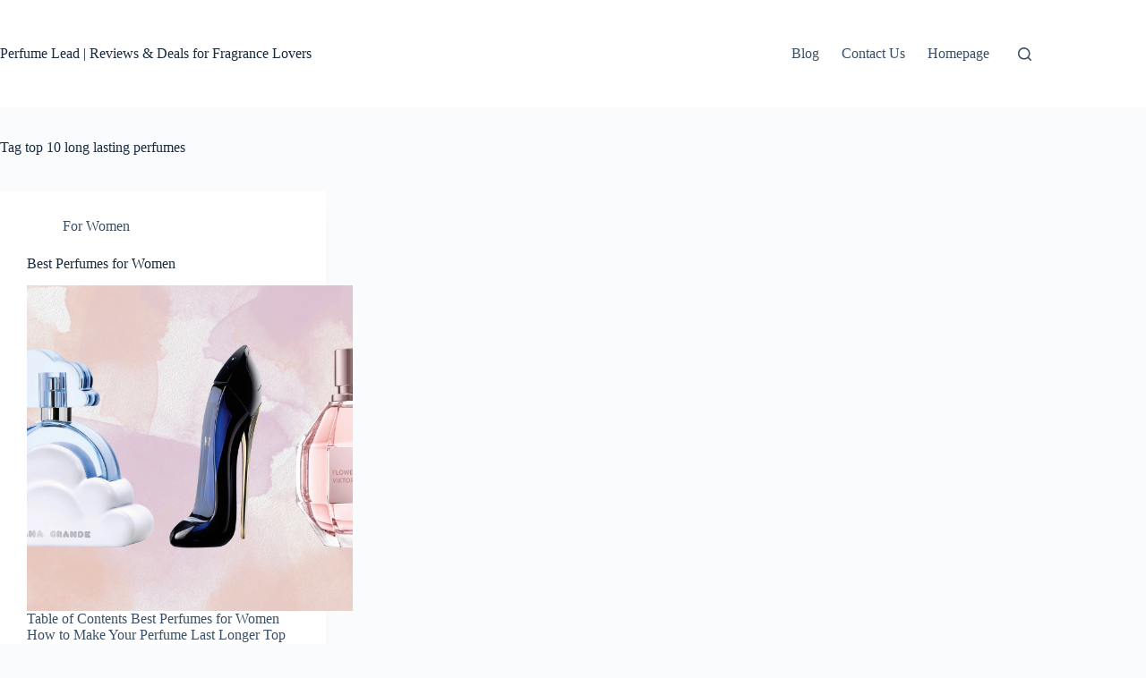

--- FILE ---
content_type: text/html; charset=UTF-8
request_url: https://perfumelead.com/tag/top-10-long-lasting-perfumes/
body_size: 4951
content:
<!doctype html><html lang="en-US"><head><meta charset="UTF-8"><meta name="viewport" content="width=device-width, initial-scale=1, maximum-scale=5, viewport-fit=cover"><link rel="profile" href="https://gmpg.org/xfn/11"><meta name='robots' content='noindex, follow' /><title>top 10 long lasting perfumes Archives - Perfume Lead | Reviews &amp; Deals for Fragrance Lovers</title><meta property="og:locale" content="en_US" /><meta property="og:type" content="article" /><meta property="og:title" content="top 10 long lasting perfumes Archives" /><meta property="og:url" content="https://perfumelead.com/tag/top-10-long-lasting-perfumes/" /><meta property="og:site_name" content="Perfume Lead | Reviews &amp; Deals for Fragrance Lovers" /><meta property="og:image" content="https://scentselective.com/wp-content/uploads/2023/05/Best-Perfumes-for-Women-in-Their-20s.jpg" /><meta name="twitter:card" content="summary_large_image" /><meta name="twitter:image" content="https://scentselective.com/wp-content/uploads/2023/05/Best-Perfumes-for-Women-in-Their-20s.jpg" /> <script type="application/ld+json" class="yoast-schema-graph">{"@context":"https://schema.org","@graph":[{"@type":"CollectionPage","@id":"https://perfumelead.com/tag/top-10-long-lasting-perfumes/","url":"https://perfumelead.com/tag/top-10-long-lasting-perfumes/","name":"top 10 long lasting perfumes Archives - Perfume Lead | Reviews &amp; Deals for Fragrance Lovers","isPartOf":{"@id":"https://perfumelead.com/#website"},"primaryImageOfPage":{"@id":"https://perfumelead.com/tag/top-10-long-lasting-perfumes/#primaryimage"},"image":{"@id":"https://perfumelead.com/tag/top-10-long-lasting-perfumes/#primaryimage"},"thumbnailUrl":"https://scentselective.com/wp-content/uploads/2023/05/Best-Perfumes-for-Women-in-Their-20s.jpg","breadcrumb":{"@id":"https://perfumelead.com/tag/top-10-long-lasting-perfumes/#breadcrumb"},"inLanguage":"en-US"},{"@type":"ImageObject","inLanguage":"en-US","@id":"https://perfumelead.com/tag/top-10-long-lasting-perfumes/#primaryimage","url":"https://scentselective.com/wp-content/uploads/2023/05/Best-Perfumes-for-Women-in-Their-20s.jpg","contentUrl":"https://scentselective.com/wp-content/uploads/2023/05/Best-Perfumes-for-Women-in-Their-20s.jpg","width":"1920","height":"1200"},{"@type":"BreadcrumbList","@id":"https://perfumelead.com/tag/top-10-long-lasting-perfumes/#breadcrumb","itemListElement":[{"@type":"ListItem","position":1,"name":"perfumelead","item":"https://perfumelead.com/"},{"@type":"ListItem","position":2,"name":"top 10 long lasting perfumes"}]},{"@type":"WebSite","@id":"https://perfumelead.com/#website","url":"https://perfumelead.com/","name":"Perfume Lead | Reviews &amp; Deals for Fragrance Lovers","description":"Your One-Stop Destination for Honest Fragrance Reviews.","publisher":{"@id":"https://perfumelead.com/#/schema/person/dea48b1fabb6b0259542d5264c7244ae"},"potentialAction":[{"@type":"SearchAction","target":{"@type":"EntryPoint","urlTemplate":"https://perfumelead.com/?s={search_term_string}"},"query-input":{"@type":"PropertyValueSpecification","valueRequired":true,"valueName":"search_term_string"}}],"inLanguage":"en-US"},{"@type":["Person","Organization"],"@id":"https://perfumelead.com/#/schema/person/dea48b1fabb6b0259542d5264c7244ae","name":"lisa","image":{"@type":"ImageObject","inLanguage":"en-US","@id":"https://perfumelead.com/#/schema/person/image/","url":"https://perfumelead.com/wp-content/uploads/2020/08/logo-perfumelead.jpg","contentUrl":"https://perfumelead.com/wp-content/uploads/2020/08/logo-perfumelead.jpg","width":150,"height":76,"caption":"lisa"},"logo":{"@id":"https://perfumelead.com/#/schema/person/image/"},"description":"I​‍​‌‍​‍‌​‍​‌‍​‍‌ am guilty of hoarding perfumes, am totally obsessed with fragrances, and strongly believe that one can never have too many bottles. I test and write about all the products that come into my sight from a drugstore value to a luxury spending without the need of you making a blind purchase. What am I doing? Making it possible for you to smell expensive (even if you do not have much money). Your next signature scent is waiting with me, right ​‍​‌‍​‍‌​‍​‌‍​‍‌here!","sameAs":["https://perfumelead.com"]}]}</script> <link rel="alternate" type="application/rss+xml" title="Perfume Lead | Reviews &amp; Deals for Fragrance Lovers &raquo; Feed" href="https://perfumelead.com/feed/" /><link rel="alternate" type="application/rss+xml" title="Perfume Lead | Reviews &amp; Deals for Fragrance Lovers &raquo; Comments Feed" href="https://perfumelead.com/comments/feed/" /><link rel="alternate" type="application/rss+xml" title="Perfume Lead | Reviews &amp; Deals for Fragrance Lovers &raquo; top 10 long lasting perfumes Tag Feed" href="https://perfumelead.com/tag/top-10-long-lasting-perfumes/feed/" /><link data-optimized="2" rel="stylesheet" href="https://perfumelead.com/wp-content/litespeed/css/de39d22fdbc2863180af5ec8ff989413.css?ver=4e773" /> <script src="https://perfumelead.com/wp-includes/js/jquery/jquery.min.js?ver=3.7.1" id="jquery-core-js"></script> <link rel="https://api.w.org/" href="https://perfumelead.com/wp-json/" /><link rel="alternate" title="JSON" type="application/json" href="https://perfumelead.com/wp-json/wp/v2/tags/346" /><link rel="EditURI" type="application/rsd+xml" title="RSD" href="https://perfumelead.com/xmlrpc.php?rsd" /><meta name="generator" content="WordPress 6.9" /><link rel="preload" href="https://perfumelead.com/wp-content/plugins/absolute-reviews/fonts/absolute-reviews-icons.woff" as="font" type="font/woff" crossorigin>
 <script async src="https://www.googletagmanager.com/gtag/js?id=G-SNLQ1Q5CCB"></script> <script>window.dataLayer = window.dataLayer || [];
  function gtag(){dataLayer.push(arguments);}
  gtag('js', new Date());
  gtag('config', 'G-SNLQ1Q5CCB');</script> <noscript><link rel='stylesheet' href='https://perfumelead.com/wp-content/themes/blocksy/static/bundle/no-scripts.min.css' type='text/css'></noscript><meta name="generator" content="Elementor 3.34.0; features: e_font_icon_svg, additional_custom_breakpoints; settings: css_print_method-external, google_font-enabled, font_display-auto"><link rel="icon" href="https://perfumelead.com/wp-content/uploads/2020/08/favicon.png" sizes="32x32" /><link rel="icon" href="https://perfumelead.com/wp-content/uploads/2020/08/favicon.png" sizes="192x192" /><link rel="apple-touch-icon" href="https://perfumelead.com/wp-content/uploads/2020/08/favicon.png" /><meta name="msapplication-TileImage" content="https://perfumelead.com/wp-content/uploads/2020/08/favicon.png" /></head><body class="archive tag tag-top-10-long-lasting-perfumes tag-346 wp-embed-responsive wp-theme-blocksy aawp-custom elementor-default elementor-kit-197 ct-elementor-default-template" data-link="type-2" data-prefix="categories" data-header="type-1" data-footer="type-1"><a class="skip-link screen-reader-text" href="#main">Skip to content</a><div class="ct-drawer-canvas" data-location="start"><div id="search-modal" class="ct-panel" data-behaviour="modal" role="dialog" aria-label="Search modal" inert><div class="ct-panel-actions">
<button class="ct-toggle-close" data-type="type-1" aria-label="Close search modal">
<svg class="ct-icon" width="12" height="12" viewBox="0 0 15 15"><path d="M1 15a1 1 0 01-.71-.29 1 1 0 010-1.41l5.8-5.8-5.8-5.8A1 1 0 011.7.29l5.8 5.8 5.8-5.8a1 1 0 011.41 1.41l-5.8 5.8 5.8 5.8a1 1 0 01-1.41 1.41l-5.8-5.8-5.8 5.8A1 1 0 011 15z"/></svg>				</button></div><div class="ct-panel-content"><form role="search" method="get" class="ct-search-form"  action="https://perfumelead.com/" aria-haspopup="listbox" data-live-results="thumbs"><input
type="search" class="modal-field"		placeholder="Search"
value=""
name="s" data-swplive="true" data-swpengine="default" data-swpconfig="default"
autocomplete="off"
title="Search for..."
aria-label="Search for..."
><div class="ct-search-form-controls">
<button type="submit" class="wp-element-button" data-button="icon" aria-label="Search button">
<svg class="ct-icon ct-search-button-content" aria-hidden="true" width="15" height="15" viewBox="0 0 15 15"><path d="M14.8,13.7L12,11c0.9-1.2,1.5-2.6,1.5-4.2c0-3.7-3-6.8-6.8-6.8S0,3,0,6.8s3,6.8,6.8,6.8c1.6,0,3.1-0.6,4.2-1.5l2.8,2.8c0.1,0.1,0.3,0.2,0.5,0.2s0.4-0.1,0.5-0.2C15.1,14.5,15.1,14,14.8,13.7z M1.5,6.8c0-2.9,2.4-5.2,5.2-5.2S12,3.9,12,6.8S9.6,12,6.8,12S1.5,9.6,1.5,6.8z"/></svg>
<span class="ct-ajax-loader">
<svg viewBox="0 0 24 24">
<circle cx="12" cy="12" r="10" opacity="0.2" fill="none" stroke="currentColor" stroke-miterlimit="10" stroke-width="2"/><path d="m12,2c5.52,0,10,4.48,10,10" fill="none" stroke="currentColor" stroke-linecap="round" stroke-miterlimit="10" stroke-width="2">
<animateTransform
attributeName="transform"
attributeType="XML"
type="rotate"
dur="0.6s"
from="0 12 12"
to="360 12 12"
repeatCount="indefinite"
/>
</path>
</svg>
</span>
</button>
<input type="hidden" name="ct_post_type" value="post:page"><input type="hidden" value="d76a135ba0" class="ct-live-results-nonce"></div><div class="screen-reader-text" aria-live="polite" role="status">
No results</div></form></div></div><div id="offcanvas" class="ct-panel ct-header" data-behaviour="right-side" role="dialog" aria-label="Offcanvas modal" inert=""><div class="ct-panel-inner"><div class="ct-panel-actions">
<button class="ct-toggle-close" data-type="type-1" aria-label="Close drawer">
<svg class="ct-icon" width="12" height="12" viewBox="0 0 15 15"><path d="M1 15a1 1 0 01-.71-.29 1 1 0 010-1.41l5.8-5.8-5.8-5.8A1 1 0 011.7.29l5.8 5.8 5.8-5.8a1 1 0 011.41 1.41l-5.8 5.8 5.8 5.8a1 1 0 01-1.41 1.41l-5.8-5.8-5.8 5.8A1 1 0 011 15z"/></svg>
</button></div><div class="ct-panel-content" data-device="desktop"><div class="ct-panel-content-inner"></div></div><div class="ct-panel-content" data-device="mobile"><div class="ct-panel-content-inner"><nav
class="mobile-menu menu-container"
data-id="mobile-menu" data-interaction="click" data-toggle-type="type-1" data-submenu-dots="yes"	><ul><li class="page_item page-item-83 current_page_parent"><a href="https://perfumelead.com/vet-medical-demo-blog/" class="ct-menu-link">Blog</a></li><li class="page_item page-item-221"><a href="https://perfumelead.com/contact-us/" class="ct-menu-link">Contact Us</a></li><li class="page_item page-item-1587"><a href="https://perfumelead.com/homepage/" class="ct-menu-link">Homepage</a></li></ul></nav></div></div></div></div></div><div id="main-container"><header id="header" class="ct-header" data-id="type-1" itemscope="" itemtype="https://schema.org/WPHeader"><div data-device="desktop"><div data-row="middle" data-column-set="2"><div class="ct-container"><div data-column="start" data-placements="1"><div data-items="primary"><div	class="site-branding"
data-id="logo"		itemscope="itemscope" itemtype="https://schema.org/Organization"><div class="site-title-container">
<span class="site-title " itemprop="name"><a href="https://perfumelead.com/" rel="home" itemprop="url">Perfume Lead | Reviews &amp; Deals for Fragrance Lovers</a></span></div></div></div></div><div data-column="end" data-placements="1"><div data-items="primary"><nav
id="header-menu-1"
class="header-menu-1 menu-container"
data-id="menu" data-interaction="hover"	data-menu="type-1"
data-dropdown="type-1:simple"		data-responsive="no"	itemscope="" itemtype="https://schema.org/SiteNavigationElement"	><ul class="menu"><li class="page_item page-item-83 current_page_parent"><a href="https://perfumelead.com/vet-medical-demo-blog/" class="ct-menu-link">Blog</a></li><li class="page_item page-item-221"><a href="https://perfumelead.com/contact-us/" class="ct-menu-link">Contact Us</a></li><li class="page_item page-item-1587"><a href="https://perfumelead.com/homepage/" class="ct-menu-link">Homepage</a></li></ul></nav><button
class="ct-header-search ct-toggle "
data-toggle-panel="#search-modal"
aria-controls="search-modal"
aria-label="Search"
data-label="left"
data-id="search"><span class="ct-label ct-hidden-sm ct-hidden-md ct-hidden-lg" aria-hidden="true">Search</span><svg class="ct-icon" aria-hidden="true" width="15" height="15" viewBox="0 0 15 15"><path d="M14.8,13.7L12,11c0.9-1.2,1.5-2.6,1.5-4.2c0-3.7-3-6.8-6.8-6.8S0,3,0,6.8s3,6.8,6.8,6.8c1.6,0,3.1-0.6,4.2-1.5l2.8,2.8c0.1,0.1,0.3,0.2,0.5,0.2s0.4-0.1,0.5-0.2C15.1,14.5,15.1,14,14.8,13.7z M1.5,6.8c0-2.9,2.4-5.2,5.2-5.2S12,3.9,12,6.8S9.6,12,6.8,12S1.5,9.6,1.5,6.8z"/></svg></button></div></div></div></div></div><div data-device="mobile"><div data-row="middle" data-column-set="2"><div class="ct-container"><div data-column="start" data-placements="1"><div data-items="primary"><div	class="site-branding"
data-id="logo"		><div class="site-title-container">
<span class="site-title "><a href="https://perfumelead.com/" rel="home" >Perfume Lead | Reviews &amp; Deals for Fragrance Lovers</a></span></div></div></div></div><div data-column="end" data-placements="1"><div data-items="primary">
<button
class="ct-header-trigger ct-toggle "
data-toggle-panel="#offcanvas"
aria-controls="offcanvas"
data-design="simple"
data-label="right"
aria-label="Menu"
data-id="trigger"><span class="ct-label ct-hidden-sm ct-hidden-md ct-hidden-lg" aria-hidden="true">Menu</span><svg class="ct-icon" width="18" height="14" viewBox="0 0 18 14" data-type="type-1" aria-hidden="true">
<rect y="0.00" width="18" height="1.7" rx="1"/>
<rect y="6.15" width="18" height="1.7" rx="1"/>
<rect y="12.3" width="18" height="1.7" rx="1"/>
</svg></button></div></div></div></div></div></header><main id="main" class="site-main hfeed" itemscope="itemscope" itemtype="https://schema.org/CreativeWork"><div class="ct-container"  data-vertical-spacing="top:bottom"><section ><div class="hero-section is-width-constrained" data-type="type-1"><header class="entry-header"><h1 class="page-title" itemprop="headline"><span class="ct-title-label">Tag</span> top 10 long lasting perfumes</h1></header></div><div class="entries" data-archive="default" data-layout="grid" data-cards="boxed"><article class="entry-card card-content post-1231 post type-post status-publish format-standard has-post-thumbnail hentry category-for-women tag-affordable-perfumes-that-last-all-day tag-best-female-perfume-in-the-world tag-best-luxury-perfumes-for-her tag-best-perfume-2021-for-him tag-best-perfume-for-women-in-india tag-best-perfumes-for-women tag-best-perfumes-of-all-time tag-best-long-lasting-perfumes-for-men-2020 tag-best-selling-womens-perfume-2019 tag-best-selling-womens-perfume-2020 tag-long-lasting-perfume-for-summer tag-long-lasting-perfumes-in-india tag-long-lasting-perfumes-for-ladies-in-india tag-luxury-perfume-brands tag-top-10-best-selling-perfumes-in-the-world tag-top-10-long-lasting-perfumes" data-reveal="bottom:no"><ul class="entry-meta" data-type="simple:slash" data-id="meta_1" ><li class="meta-categories" data-type="simple"><a href="https://perfumelead.com/for-women/" rel="tag" class="ct-term-9">For Women</a></li></ul><h2 class="entry-title"><a href="https://perfumelead.com/best-perfumes-for-women/" rel="bookmark">Best Perfumes for Women</a></h2><a class="ct-media-container boundless-image" href="https://perfumelead.com/best-perfumes-for-women/" aria-label="Best Perfumes for Women"><img post-id="1231" fifu-featured="1" loading="lazy" width="768" height="480" src="https://scentselective.com/wp-content/uploads/2023/05/Best-Perfumes-for-Women-in-Their-20s.jpg" class="attachment-medium_large size-medium_large wp-post-image" alt="Best Perfumes for Women" title="Best Perfumes for Women" title="Best Perfumes for Women" loading="lazy" decoding="async" itemprop="image" style="aspect-ratio: 4/3;" /></a><div class="entry-excerpt"><p>Table of Contents Best Perfumes for Women How to Make Your Perfume Last Longer Top Incredibly Long-lasting Perfumes For Women 1. Elizabeth Taylor White Diamonds 2. Calvin Klein Obsession 3. Raw Chemistry Pheromone Perfume 4. Issey Miyake L’eau d’Issey 5.…</p></div><ul class="entry-meta" data-type="simple:slash" data-id="meta_2" ><li class="meta-author" itemprop="author" itemscope="" itemtype="https://schema.org/Person"><a class="ct-meta-element-author" href="https://perfumelead.com/author/lisa/" title="Posts by lisa" rel="author" itemprop="url"><span itemprop="name">lisa</span></a></li><li class="meta-date" itemprop="datePublished"><time class="ct-meta-element-date" datetime="2025-12-06T02:53:22+00:00">December 6, 2025</time></li><li class="meta-comments"><a href="https://perfumelead.com/best-perfumes-for-women/#comments">3 Comments</a></li></ul></article></div></section></div></main><footer id="footer" class="ct-footer" data-id="type-1" itemscope="" itemtype="https://schema.org/WPFooter"><div data-row="bottom"><div class="ct-container"><div data-column="copyright"><div
class="ct-footer-copyright"
data-id="copyright">Copyright &copy; 2026 - WordPress Theme by <a href="https://creativethemes.com">CreativeThemes</a></div></div></div></div></footer></div> <script type="speculationrules">{"prefetch":[{"source":"document","where":{"and":[{"href_matches":"/*"},{"not":{"href_matches":["/wp-*.php","/wp-admin/*","/wp-content/uploads/*","/wp-content/*","/wp-content/plugins/*","/wp-content/themes/blocksy/*","/*\\?(.+)"]}},{"not":{"selector_matches":"a[rel~=\"nofollow\"]"}},{"not":{"selector_matches":".no-prefetch, .no-prefetch a"}}]},"eagerness":"conservative"}]}</script> <script data-optimized="1" src="https://perfumelead.com/wp-content/litespeed/js/b84a6e4554b0e4f0a17ea521a8be4724.js?ver=4e773"></script></body></html>
<!-- Page optimized by LiteSpeed Cache @2026-01-17 18:03:40 -->

<!-- Page cached by LiteSpeed Cache 7.7 on 2026-01-17 18:03:40 -->